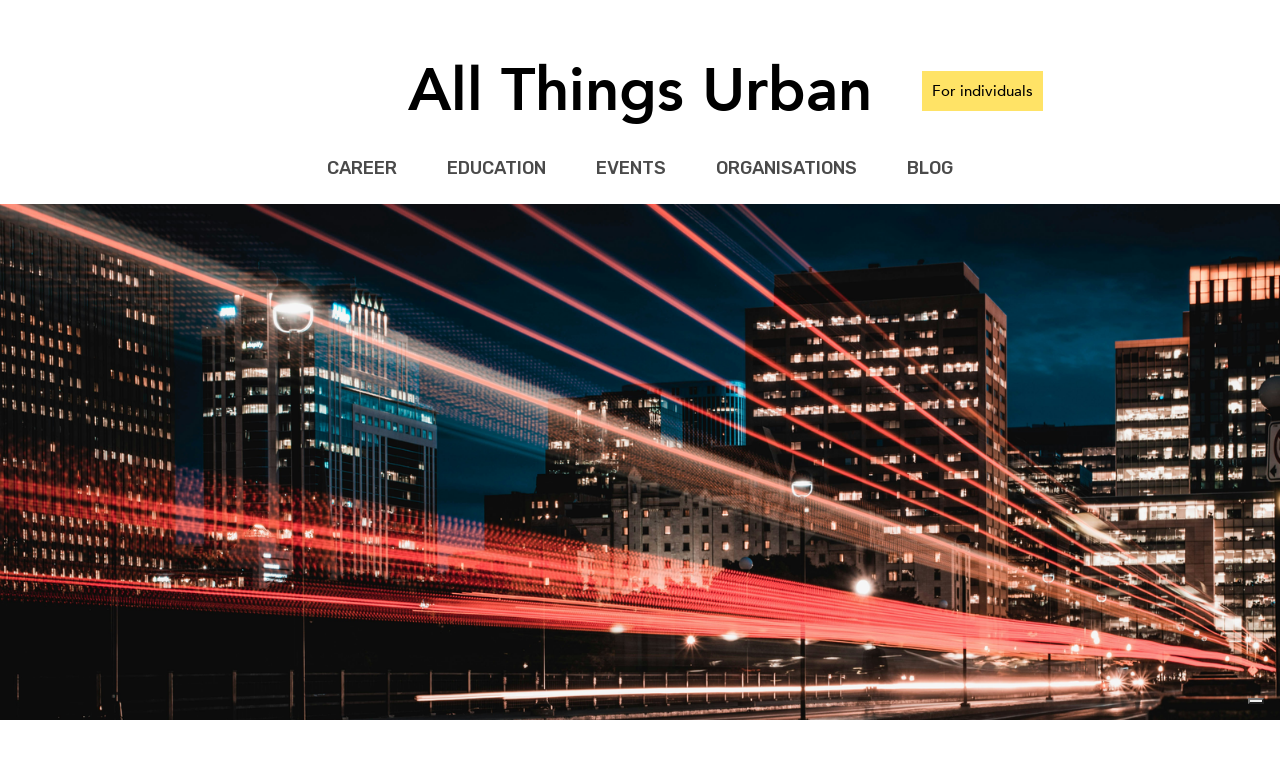

--- FILE ---
content_type: text/html; charset=utf-8
request_url: https://allthingsurban.net/education/562
body_size: 4686
content:



<!DOCTYPE html>
<html>

<head>
  <meta charset="utf8" />
  <title>All Things Urban - Data Spaces for Mobility by FACTUAL Consulting (supported by EIT Urban Mobility)</title>
  <script src="https://cdnjs.cloudflare.com/ajax/libs/jquery/3.3.1/jquery.min.js"></script>
  <link rel="shortcut icon" type="image/x-icon" href="https://allthingsurban-static.storage.googleapis.com/static/images/favicon.ico"/>
  <link rel="stylesheet" href="https://fonts.googleapis.com/css?family=Rubik:500" />
  <link rel="stylesheet" href="https://fonts.googleapis.com/css?family=Roboto:400" />
  <link rel="stylesheet" href="https://cdnjs.cloudflare.com/ajax/libs/jquery.nanoscroller/0.8.7/css/nanoscroller.min.css" />
  <link rel="stylesheet" href="https://allthingsurban-static.storage.googleapis.com/static/common.css?6" />
  
<meta property="og:title" content="Data Spaces for Mobility by FACTUAL Consulting (supported by EIT Urban Mobility)" />
<meta property="og:url" content="http://allthingsurban.net/education/562" />
<meta name="twitter:card" content="summary_large_image" />
<meta name="twitter:site" content="@allthingsurban_" />
<meta name="twitter:title" content="Data Spaces for Mobility by FACTUAL Consulting (supported by EIT Urban Mobility)" />
<meta name="twitter:creator" content="@allthingsurban_" />

<meta property="og:image" content="https://allthingsurban-static.storage.googleapis.com/programmes/d616fe25148fba62.social.png" />
<meta property="og:image:secure_url" content="https://allthingsurban-static.storage.googleapis.com/programmes/d616fe25148fba62.social.png" />
<meta property="og:image:type" content="image/png" />
<meta property="og:image:width" content="1800" />
<meta property="og:image:height" content="945" />
<meta name="twitter:image:src" content="https://allthingsurban-static.storage.googleapis.com/programmes/d616fe25148fba62.social.png" />

<link rel="stylesheet" href="https://allthingsurban-static.storage.googleapis.com/static/page.css?5" />
<link rel="stylesheet" href="https://allthingsurban-static.storage.googleapis.com/static/widgets/input.css" />
<link rel="stylesheet" href="https://allthingsurban-static.storage.googleapis.com/static/widgets/password.css" />

  <link rel="stylesheet" href="https://allthingsurban-static.storage.googleapis.com/static/mobile.css?4" media="only screen and (max-device-width: 1000px)" />

  <script type="text/javascript">
  var _iub = _iub || [];
  _iub.csConfiguration = {"siteId":2980414,"cookiePolicyId":27599980,"lang":"en"};
  </script>
  <script type="text/javascript" src="https://cs.iubenda.com/autoblocking/2980414.js"></script>
  <script type="text/javascript" src="//cdn.iubenda.com/cs/gpp/stub.js"></script>
  <script type="text/javascript" src="//cdn.iubenda.com/cs/iubenda_cs.js" charset="UTF-8" async></script>
</head>
<body>
  <div id="header">
  <div id="header-row">
    <div class="header-login-controls-spacer"></div>
    <h1 id="header-title">
      <a href="/">All Things Urban</a>
    </h1>
    <div class="header-login-controls">
      
      <a href="/login?next=/education/562" class="header-login-button">For individuals</a>
      
    </div>
  </div>
  <div id="header-links">
    <a href="/career">Career</a>
    <a href="/education">Education</a>
    <a href="/events">Events</a>
    <a href="/organisations">Organisations</a>
    <a href="/blog">Blog</a>
  </div>
  <!--
  <div id="christmas-lights"></div>
  <div id="christmas-tree"></div>
  -->
</div>

  

<div id="page-banner" style="background-image: url(https://allthingsurban-static.storage.googleapis.com/programmes/d616fe25148fba62.png)">
  <div id="page-banner-overlay">
    <div id="page-banner-overlay-container">

      

      <div id="page-banner-main">
        <div id="page-banner-row">
          <h2 id="page-banner-title">Data Spaces for Mobility</h2>
          
          
            <a href="/login?next=/education/562" class="page-banner-save" style="background-image: url(https://allthingsurban-static.storage.googleapis.com/static/images/heart-empty.png)"></a>
          
          
        </div>

        
        <h3 id="page-banner-subtitle">
          <a href="/organisations/1461">FACTUAL Consulting (supported by EIT Urban Mobility)</a>
        </h3>
        

        <div class="page-banner-details desktop-only">
          
          <div class="page-banner-column">
            <div class="page-banner-labels">
              
              <div class="page-banner-label">Location</div>
              
              <div class="page-banner-label">Language</div>
              
              <div class="page-banner-label">Type</div>
              
            </div>
            <div class="page-banner-values">
              
              <div class="page-banner-value">Online</div>
              
              <div class="page-banner-value">English</div>
              
              <div class="page-banner-value">Course, Online, Training</div>
              
            </div>
          </div>
          
          <div class="page-banner-column">
            <div class="page-banner-labels">
              
              <div class="page-banner-label">Dates</div>
              
              <div class="page-banner-label">Price</div>
              
              <div class="page-banner-label">Deadline</div>
              
            </div>
            <div class="page-banner-values">
              
              <div class="page-banner-value">03.06.2024 - 02.07.2024</div>
              
              <div class="page-banner-value">€150</div>
              
              <div class="page-banner-value">31.05.2024</div>
              
            </div>
          </div>
          
        </div>
        <div class="page-banner-details mobile-only">
          <div class="page-banner-column">
            <div class="page-banner-labels">
              
                
                <div class="page-banner-label">Location</div>
                
                <div class="page-banner-label">Language</div>
                
                <div class="page-banner-label">Type</div>
                
              
                
                <div class="page-banner-label">Dates</div>
                
                <div class="page-banner-label">Price</div>
                
                <div class="page-banner-label">Deadline</div>
                
              
            </div>
            <div class="page-banner-values">
              
                
                <div class="page-banner-value">Online</div>
                
                <div class="page-banner-value">English</div>
                
                <div class="page-banner-value">Course, Online, Training</div>
                
              
                
                <div class="page-banner-value">03.06.2024 - 02.07.2024</div>
                
                <div class="page-banner-value">€150</div>
                
                <div class="page-banner-value">31.05.2024</div>
                
              
            </div>
          </div>
        </div>
      </div>

    </div>
  </div>
</div>


<div id="page-main">

  
  
  <div class="page-section">
    <h3 class="page-section-title">
      <span>About the Programme</span>
    </h3>

    
    <div class="page-section-content markdown">
      Are you prepared too shape the next generation of urban mobility solutions?

Join the &quot;Data Spaces for Mobility&quot; online training, specifically designed for urban mobility professionals. This course delves deep into mobility planning, operations, data analytics, and management, equipping public and private sector experts with the tools to excel in an evolving industry.


🎓 **[Scholarships Available!](https://bit.ly/4dvh4bb)**


To ensure this course is accessible to those who are eager to excel, scholarships are available. Don’t miss this opportunity—click &quot;REGISTER&quot; below to learn more about the course and the scholarships!
    </div>
    

    

    

    

    

    

    
  </div>
  
  
  
  <div class="page-section">
    <h3 class="page-section-title">
      <span>Who&#39;s Coming</span>
    </h3>

    
    <div class="page-section-content markdown">
      Data Spaces for Mobility is an online course led by experts in the field that combines theoretical knowledge and literature made ad-hoc for this course.

- Tu-Tho Thai, Projects and Partnerships at ITxPT, will introduce the mobility data types that can be exchanged in mobility data spaces, how these can be exploited, and initiatives to converge on standards.

- Ferdinand Burgersdijk, Founder of FairsFair, will cover how mobility data spaces can ensure user privacy with a new and improved model of data governance. 

- Iker Gonzalez, Senior AI Innovation Manager at i2CAT, will focus on explaining the technical architecture and features that underpin mobility data spaces. 

- Laure De Cock, Innovation specialist mobility at imec, will shine a light on how the technical building blocks interact with other business and organisational building blocks in real-life use cases.
    </div>
    

    

    

    

    

    

    
  </div>
  
  
  
  <div class="page-section">
    <h3 class="page-section-title">
      <span>About You</span>
    </h3>

    
    <div class="page-section-content markdown">
      The course is designed for professional mobility experts (public bodies, private operators, etc.) with a strong background in the mobility planning, operations, data and management.


Participants will be required to have a previous education on the technical area (i.e., transport engineers) or in the business field (or similar). 


No prior knowledge of digital technologies is required, allowing you to dive deep into mobility innovations without limitations.

**Please specify in your application that you found this opportunity through All Things Urban.**
    </div>
    

    

    

    

    

    

    
  </div>
  
  
  
  
  
  <div class="page-section">
    <h3 class="page-section-title">
      <span>About Us</span>
    </h3>

    
    <div class="page-section-content markdown">
      Factual is a foresight innovation and strategy firm committed to transforming mobility. Our passion for mobility fuels our commitment to providing exceptional customer experiences and projects. We stay plugged into dynamic mobility innovation ecosystems, capitalising on our team’s proficiency and technology-business savvy to deliver cutting-edge solutions to the market.
    </div>
    

    

    

    

    

    

    
  </div>
  
  

  
  <div id="page-button-container">
    <a id="page-button" href="https://allthingsurban.net/visit/programme/www/562?" id="page-apply" target="_new">
      Register
    </a>
  </div>
  

</div>

  
<meta charset="utf-8">
<meta name="google-site-verification" content="+nxGUDJ4QpAZ5l9Bsjdi102tLVC21AIh5d1Nl23908vVuFHs34="/>
<div id="footer">
  <div id="footer-main">
    <div id="footer-links">
      <a data-nosnippet href="/about">About</a>
      <a href="/partners">Partners</a>
      <a href="/legal">Legal</a>
      <a href="/contact">Contact</a>
      <a href="https://promo.allthingsurban.net">Advertise with us</a>
    </div>
    <div id="footer-newsletter">
      <div id="footer-newsletter-title">Looking for opportunities in urbanism?</div>
      <div id="footer-newsletter-body">
          Subscribe for updates and get our newsletters 1-2 times / month. No spam! Only short and sweet updates from our community
          <a href="https://mailchi.mp/248657065d7d/latest-opportunities-for-urbanists-6160634?e=8b2c9d9010">(example)</a> 💛
      </div>
      <div id="footer-newsletter-form">
          <form method="get" action="https://allthingsurban.us19.list-manage.com/subscribe" target="_blank">
              <input type="hidden" name="u" value="ac363a1e5edc822c7119d3d17" />
              <input type="hidden" name="id" value="91388decea" />
              <input type="email"
                     name="EMAIL"
                     id="footer-newsletter-input"
                     placeholder="Email Address" />
              <button type="submit" id="footer-newsletter-button">Subscribe</button>
          </form>
      </div>
    </div>
    <div id="footer-social">
      <a href="https://www.linkedin.com/company/allthingsurban" style="background-image: url(https://allthingsurban-static.storage.googleapis.com/static/images/linkedin.png)" target="_new"></a>
      <a href="https://www.facebook.com/allthingsurban.net" style="background-image: url(https://allthingsurban-static.storage.googleapis.com/static/images/facebook.png)" target="_new"></a>
      <a href="https://twitter.com/allthingsurban_" style="background-image: url(https://allthingsurban-static.storage.googleapis.com/static/images/twitter.png)" target="_new"></a>
      <a href="https://www.instagram.com/allthingsurban_community/" style="background-image: url(https://allthingsurban-static.storage.googleapis.com/static/images/instagram.png)" target="_new"></a>
    </div>
  </div>
  <div class="footer-links-mobile footer-row">
    <a href="/for-employers">For employers</a>
    <a href="/about">About</a>
    <a href="/partners">Partners</a>
    <a href="/legal">Legal</a>
    <a href="/contact">Contact</a>
  </div>
  <div class="footer-row">
    <section id="footer-copyright">
      &copy; 2024 by All Things Urban
    </section>
  </div>
</div>

  <script src="https://cdnjs.cloudflare.com/ajax/libs/showdown/1.8.6/showdown.min.js"></script>
  <script src="https://cdnjs.cloudflare.com/ajax/libs/jquery.nanoscroller/0.8.7/javascripts/jquery.nanoscroller.min.js"></script>
  <script src="https://allthingsurban-static.storage.googleapis.com/static/scripts.js?5"></script>
  <!-- Google tag (gtag.js) -->
  <script async src="https://www.googletagmanager.com/gtag/js?id=G-2L94RJY6YZ"></script>
  <script>
    window.dataLayer = window.dataLayer || [];
    function gtag(){dataLayer.push(arguments);}
    gtag('js', new Date());
    gtag('config', 'G-2L94RJY6YZ');
  </script>
  <!-- Facebook Pixel Code -->
  <script>
  !function(f,b,e,v,n,t,s)
  {if(f.fbq)return;n=f.fbq=function(){n.callMethod?
  n.callMethod.apply(n,arguments):n.queue.push(arguments)};
  if(!f._fbq)f._fbq=n;n.push=n;n.loaded=!0;n.version='2.0';
  n.queue=[];t=b.createElement(e);t.async=!0;
  t.src=v;s=b.getElementsByTagName(e)[0];
  s.parentNode.insertBefore(t,s)}(window,document,'script',
  'https://connect.facebook.net/en_US/fbevents.js');
  fbq('init', '128998608511757');
  fbq('track', 'PageView');
  fbq('track', 'Lead');
  fbq('track', 'Search');
  </script>
  <noscript>
   <img height="1" width="1"
  src="https://www.facebook.com/tr?id=128998608511757&ev=PageView
  &noscript=1"/>
  </noscript>
  <!-- End Facebook Pixel Code -->
  

  
<script src="https://allthingsurban-static.storage.googleapis.com/static/widgets/input.js"></script>
<script src="https://allthingsurban-static.storage.googleapis.com/static/widgets/password.js"></script>
<script>
  $(document).ready(function() {
    var savedClass = 'page-banner-save-saved',
      activeClass = 'page-banner-save-active';
    $('.page-banner-save').click(function() {
      if ($(this).hasClass(activeClass)) {
        return;
      }
      $(this).addClass(activeClass);
      var url = $(this).hasClass(savedClass) ? '/api/v1/unsave-item' : '/api/v1/save-item';
      $.post(url, {target: $(this).data('target')}).done(function() {
        $(this).toggleClass(savedClass).removeClass(activeClass);
      }.bind(this));
    });
    var email = $('#email'),
      password = $('#password');
    email.input({email: true});
    password.password();
    $('#form').submit(function() {
      var valid = true;
      if (email.length && !email.input('validate')) {
        valid = false;
      }
      if (password.length && !password.password('validate')) {
        valid = false;
      }
      return valid;
    });
  })
</script>

  <script>
  !function (t, e, c, n) {
      var s = e.createElement(c);
      s.async = 1, s.src = 'https://scripts.claspo.io/scripts/' + n + '.js';
      var r = e.scripts[0];
      r.parentNode.insertBefore(s, r);
      var f = function () {
          f.c(arguments);
      };
      f.q = [];
      f.c = function () {
          f.q.push(arguments);
      };
      t['claspo'] = t['claspo'] || f;
  }(window, document, 'script', '2DE17E5B2A8442A285C1451458372A95');
  </script><script>claspo('init');</script>
<script defer src="https://static.cloudflareinsights.com/beacon.min.js/vcd15cbe7772f49c399c6a5babf22c1241717689176015" integrity="sha512-ZpsOmlRQV6y907TI0dKBHq9Md29nnaEIPlkf84rnaERnq6zvWvPUqr2ft8M1aS28oN72PdrCzSjY4U6VaAw1EQ==" data-cf-beacon='{"version":"2024.11.0","token":"b7fcd8d500d84ba88275c2b29a069b50","r":1,"server_timing":{"name":{"cfCacheStatus":true,"cfEdge":true,"cfExtPri":true,"cfL4":true,"cfOrigin":true,"cfSpeedBrain":true},"location_startswith":null}}' crossorigin="anonymous"></script>
</body>

</html>


--- FILE ---
content_type: text/css
request_url: https://allthingsurban-static.storage.googleapis.com/static/page.css?5
body_size: 9346
content:
#page-banner {
  position: relative;
  height: 755px;
  background-size: cover;
}

#page-banner-overlay {
  display: flex;
  justify-content: center;
  position: absolute;
  bottom: 0;
  width: 100%;
  padding: 35px;
  background: rgba(255, 255, 255, 0.8);
}

#page-banner-overlay-container {
  display: flex;
  align-items: center;
  width: 100%;
  max-width: 970px;
}

#page-banner-logo {
  flex-shrink: 0;
  width: 120px;
  height: 120px;
  margin-right: 50px;
  background-size: cover;
}

#page-banner-main {
  width: 100%;
}

#page-banner-row {
  display: flex;
  align-items: center;
}

#page-banner-title {
  flex-grow: 1;
  color: #000;
  font: bold 30px Avenir;
}

.page-banner-save {
  display: block;
  flex-shrink: 0;
  width: 20px;
  height: 20px;
  background-image: url('images/heart-empty.png');
  background-size: cover;
  cursor: pointer;
}

.page-banner-save:not(.page-banner-save-active):hover {
  animation-name: beat;
  animation-duration: 1s;
  animation-iteration-count: infinite;
}

.page-banner-save-active {
  background-image: url('images/spinner-red.gif') !important;
  background-repeat: no-repeat;
  background-position: center;
  background-size: 20px;
}

.page-banner-save-saved {
  background-image: url('images/heart-full.png');
}

.page-banner-save-bigger {
  width: 35px;
  height: 35px;
  margin: 3px 0 0 3px;
}

.page-banner-save-bigger.page-banner-save-active {
  background-size: 30px;
}

#page-banner-date {
  flex-shrink: 0;
  margin-left: 20px;
  color: #9b9b9b;
  font: bold 18px Avenir;
}

.page-banner-social {
  flex-shrink: 0;
  display: block;
  width: 40px;
  height: 40px;
  margin-right: 10px;
  background-size: cover;
  transition: 0.3s;
}

.page-banner-social:last-child {
  margin-right: 0;
}

.page-banner-social:hover {
  opacity: 0.6;
}

#page-banner-subtitle {
  margin: 5px 0 15px 0;
  font: 16px Rubik;
  text-transform: uppercase;
}

#page-banner-subtitle.post-subtitle {
  color: #4a4a4a;
  margin: 15px 0 0 0;
}

#page-banner-subtitle a {
  color: #4a4a4a;
  text-decoration: none;
  transition: 0.3s;
}

#page-banner-subtitle a:hover {
  color: #4679b0;
}

.page-banner-details {
  display: flex;
  margin-top: 10px;
}

.page-banner-column {
  display: flex;
  margin-right: 60px;
}

.page-banner-column:last-child {
  margin-right: 0;
}

.page-banner-labels {
  margin-right: 30px;
}

.page-banner-label {
  color: #9b9b9b;
  font: bold 18px Avenir;
}

.page-banner-values {

}

.page-banner-value {
  color: #4a4a4a;
  font: bold 18px Avenir;
  white-space: nowrap;
}

#page-main {
  display: flex;
  flex-direction: column;
  align-items: center;
  padding: 50px;
  background: #f7f7f7;
}

.page-section {
  width: 100%;
  max-width: 970px;
  margin-bottom: 50px;
}

.page-section:last-child {
  margin-bottom: 0;
}

.page-section-title {
  margin-bottom: 40px;
  color: #000;
  font: 30px Rubik;
  text-transform: uppercase;
}

.page-section-title > span {
  padding-bottom: 3px;
  border-bottom: 3px solid #ffe366;
}

.page-section-title:first-child {
  margin-top: 0;
}

.page-section-content {
  color: #000;
  font: 20px Avenir;
  line-height: 1.5;
}

.page-section-content p,
.page-section-content ul,
.page-section-content ol {
  margin-bottom: 20px;
}

.page-section-content > p:last-child,
.page-section-content > ul:last-child,
.page-section-content > ol:last-child {
  margin-bottom: 0;
}

.page-section-content a {
  color: #4a4a4a;
  transition: 0.3s;
}

.page-section-content a:hover {
  color: #4679b0;
}

.page-section-form {
  margin: 40px auto 0 auto;
  max-width: 360px;
}

.page-section-form-error {
  width: 100%;
  margin-bottom: 20px;
  color: #e77f7f;
  font: 18px Rubik;
  text-align: center;
}

.page-section-form-input-row {
  display: flex;
  align-items: center;
  margin-bottom: 15px;
  padding: 10px;
  border: 1px solid #b9b9b9;
  background: #fff;
  transition: 0.3s;
}

.page-section-form-input {
  flex-grow: 1;
  border: 0;
  outline: 0;
  font: 18px Rubik;
}

.page-section-form-input::placeholder {
  color: #b9b9b9;
  text-transform: uppercase;
}

.page-section-form-input-toggle {
  width: 60px;
  color: #9b9b9b;
  font: 15px Rubik;
  text-align: center;
  text-transform: uppercase;
  cursor: pointer;
  transition: 0.3s;
}

.page-section-form-input-toggle:hover {
  color: #b9b9b9;
}

.page-section-form-button {
  width: 100%;
  margin-top: 15px;
  padding: 10px;
  border: 0;
  outline: 0;
  color: #4a4a4a;
  font: 18px Rubik;
  text-align: center;
  text-transform: uppercase;
  background: #ffe366;
  transition: 0.3s;
  cursor: pointer;
}

.page-section-tags {

}

.page-section-tag {
  display: inline-block;
  margin: 16px 8px 0 0;
  padding: 6px 16px;
  border-radius: 20px;
  color: #4a4a4a;
  font: 14px Avenir;
  background: #d8d8d8;
}

.page-section-item {
  margin-top: 40px;
}

.page-section-item-overdue {
  opacity: 0.6;
}

.page-section-item-header {
  display: flex;
  align-items: center;
}

.page-section-item-title {
  flex-grow: 1;
  font: bold 25px Avenir;
  white-space: nowrap;
  overflow: hidden;
  text-overflow: ellipsis;
}

.page-section-item-title a {
  color: #000;
  text-decoration: none;
  transition: 0.3s;
}

.page-section-item-title a:hover {
  color: #4679b0;
}

.page-section-item-date {
  flex-shrink: 0;
  color: #9b9b9b;
  font: bold 18px Avenir;
}

.page-section-item-main {
  display: flex;
  align-items: center;
  margin-top: 20px;
}

.page-section-item-image {
  width: 190px;
  height: 100px;
  margin-right: 30px;
  transition: 0.3s;
  background-size: cover;
}

.page-section-item-image:hover {
  opacity: 0.6;
}

.page-section-item-details {
  display: flex;
}

.page-section-item-labels {
  margin-right: 30px;
}

.page-section-item-label {
  color: #9b9b9b;
  font: bold 18px Avenir;
}

.page-section-item-values {

}

.page-section-item-value {
  color: #4a4a4a;
  font: bold 18px Avenir;
  white-space: nowrap;
}

#page-button-container {
  display: flex;
  justify-content: center;
}

#page-button {
  width: 206px;
  border: 0;
  outline: 0;
  margin: 0 auto;
  padding: 10px;
  color: #4a4a4a;
  background: #ffe366;
  font: 18px Rubik;
  text-align: center;
  text-transform: uppercase;
  text-decoration: none;
  transition: 0.3s;
}

#page-button:hover {
  background: #fbeab0;
}

.page-section-icon {
  display: flex;
  align-items: center;
  margin-bottom: 50px;
}

.page-section-iconteam {
  display: flex;
  align-items: center;
  margin-bottom: 50px;
}

.page-section-icon:last-child {
  margin-bottom: 0;
}

.page-section-icon-image {
  flex-shrink: 0;
  width: 150px;
  height: 150px;
  margin-right: 50px;
  border-radius: 150px;
  background-size: cover;
  transition: 0.3s;
}

.page-section-icon-image:hover {
  opacity: 0.6;
}

.page-section-icon-main {

}

.page-section-icon-title {

}

.page-section-icon-title a {
  color: #4a4a4a;
  font: bold 25px Avenir;
  transition: 0.3s;
  text-decoration: none;
}

.page-section-icon-content a {
  color: #4a4a4a;
  transition: 0.3s;
}

.page-section-icon-content a:hover {
  color: #4679b0;
}

.page-section-icon-title a:hover {
  color: #4679b0;
}

.page-section-icon-subtitle {
  margin-top: 5px;
  color: #9b9b9b;
  font: 18px Rubik;
  text-transform: uppercase;
}

.page-section-icon-content {
  margin-top: 15px;
  font: 18px Avenir;
}

.page-section-gallery {
  display: flex;
  flex-wrap: wrap;
  align-items: flex-start;
  justify-content: flex-start;
  margin-bottom: -40px;
}

.page-section-gallery-image {
  display: block;
  flex-shrink: 0;
  width: 150px;
  height: 150px;
  margin-right: 40px;
  margin-bottom: 40px;
  background-size: contain;
  background-repeat: no-repeat;
  transition: 0.3s;
}

.page-section-gallery-image:hover {
  opacity: 0.6;
}

.post-image {
  max-width: 100%;
}

.post-image-caption {
  font: 15px Avenir;
  color: #9b9b9b;
  text-align: center;
  margin-top: -20px;
}

.post-avatar {
  float: left;
  width: 100px;
  height: 100px;
  margin: 0 30px 30px 0;
  border-radius: 200px;
}

.page-section-new-format .post-avatar {
  width: 200px;
  height: 200px;
  margin-right: 80px;
}

.page-section-new-format p:nth-child(2) {
  font-family: Roboto;
  font-style: italic;
  font-size: 25px;
  margin-bottom: 50xp;
  line-height: 30px;
}

.page-section-new-format h1 {
  clear: left;
  text-align: center;
  margin: 40px 0;
  font: bold 25px Rubik;
  text-transform: uppercase;
}

.page-section-new-format p {
  margin-bottom: 20px;
  font: normal 20px Roboto;
  line-height: 30px;
}

.post-cta {
  margin: 80px 0 60px 0;
  width: 100%;
  background-color: #fff;
  padding: 40px 85px;
}

.post-cta h1 {
  text-align: center;
  margin-bottom: 30px;
  font: bold 25px Rubik;
  text-transform: uppercase;
}

.post-cta p {
  font: normal 25px Roboto;
  text-align: center;
  color: #454545;
}

.post-cta a {
  color: #454545;
  transition: 0.3s color;
}
.post-cta a:hover {
  color: #4679b0;
}

.post-cta-form {
  display: flex;
  align-items: center;
  justify-content: center;
  margin-top: 30px;
  width: 100%;
  font: 25px Roboto;
  text-align: center;
  color: #454545;
}

.post-cta-input {
  width: 360px;
  height: 40px;
  padding: 10px;
  background-color: #d8d8d8;
  margin-right: 20px;
  border: 0;
  outline: 0;
  font: 500 18px Rubik;
}
.post-cta-input::placeholder {
  color: #ffffff;
  text-transform: uppercase;
}

.post-cta-button {
  width: 70px;
  height: 40px;
  border: 0;
  outline: 0;
  background-color: #ffe366;
  text-transform: uppercase;
  font: 500 18px Rubik;
  color: #4A4A4A;
  padding: 10px;
  cursor: pointer;
  transition: .3s background-color;
}

.post-cta-button:hover {
  background-color: #ffeea3;
}

@media only screen and (min-width: 900px) {
  .desktop-only {
    display: flex;
  }
  .mobile-only {
    display: none !important;
  }
}
@media only screen and (max-width: 899px) {
  .desktop-only {
    display: none !important;
  }
  .mobile-only {
    display: flex;
  }
}


--- FILE ---
content_type: text/css
request_url: https://allthingsurban-static.storage.googleapis.com/static/widgets/input.css
body_size: 97
content:
.input {
  display: flex;
  align-items: center;
  width: 100%;
  padding: 10px;
  border: 1px solid #b9b9b9;
  background: #fff;
  font: 18px Rubik;
  transition: 0.3s;
}

textarea.input {
  height: 200px;
}

.input::placeholder {
  color: #b9b9b9;
  text-transform: uppercase;
}

.input-error {
  border: 1px solid #e77f7f;
  background: #ffd6d6;
}
.input-error::placeholder {
  color: #ffafaf;
}
.input-error:-webkit-autofill,
.input-error:-webkit-autofill:hover,
.input-error:-webkit-autofill:focus,
.input-error:-webkit-autofill:active {
  -webkit-text-fill-color: #e77f7f !important;
  -webkit-box-shadow: 0 0 0px 1000px #ffd6d6 inset !important;
}


--- FILE ---
content_type: text/css
request_url: https://allthingsurban-static.storage.googleapis.com/static/widgets/password.css
body_size: 924
content:
.password {
  display: flex;
  align-items: center;
  width: 100%;
  padding: 10px;
  border: 1px solid #b9b9b9;
  background: #fff;
  transition: 0.3s;
}

.password-input {
  flex-grow: 1;
  border: 0;
  outline: 0;
  font: 18px Rubik;
  transition: 0.3s;
}

.password-input::placeholder {
  color: #b9b9b9;
  text-transform: uppercase;
}

.password-button {
  width: 60px;
  color: #9b9b9b;
  font: 15px Rubik;
  text-align: center;
  text-transform: uppercase;
  cursor: pointer;
  transition: 0.3s;
}

.password-button:hover {
  color: #b9b9b9;
}

.password-error {
  border: 1px solid #e77f7f;
  background: #ffd6d6;
}
.password-error .password-input {
  background: #ffd6d6;
  color: #e77f7f;
}
.password-error .password-button {
  color: #e77f7f;
}
.password-error .password-button:hover {
  color: #ffa0a0;
}
.password-error .password-input::placeholder {
  color: #ffa0a0;
}
.password-error .password-input:-webkit-autofill,
.password-error .password-input:-webkit-autofill:hover,
.password-error .password-input:-webkit-autofill:focus,
.password-error .password-input:-webkit-autofill:active {
  -webkit-text-fill-color: #e77f7f !important;
    -webkit-box-shadow: 0 0 0px 1000px #ffd6d6 inset !important;
}
